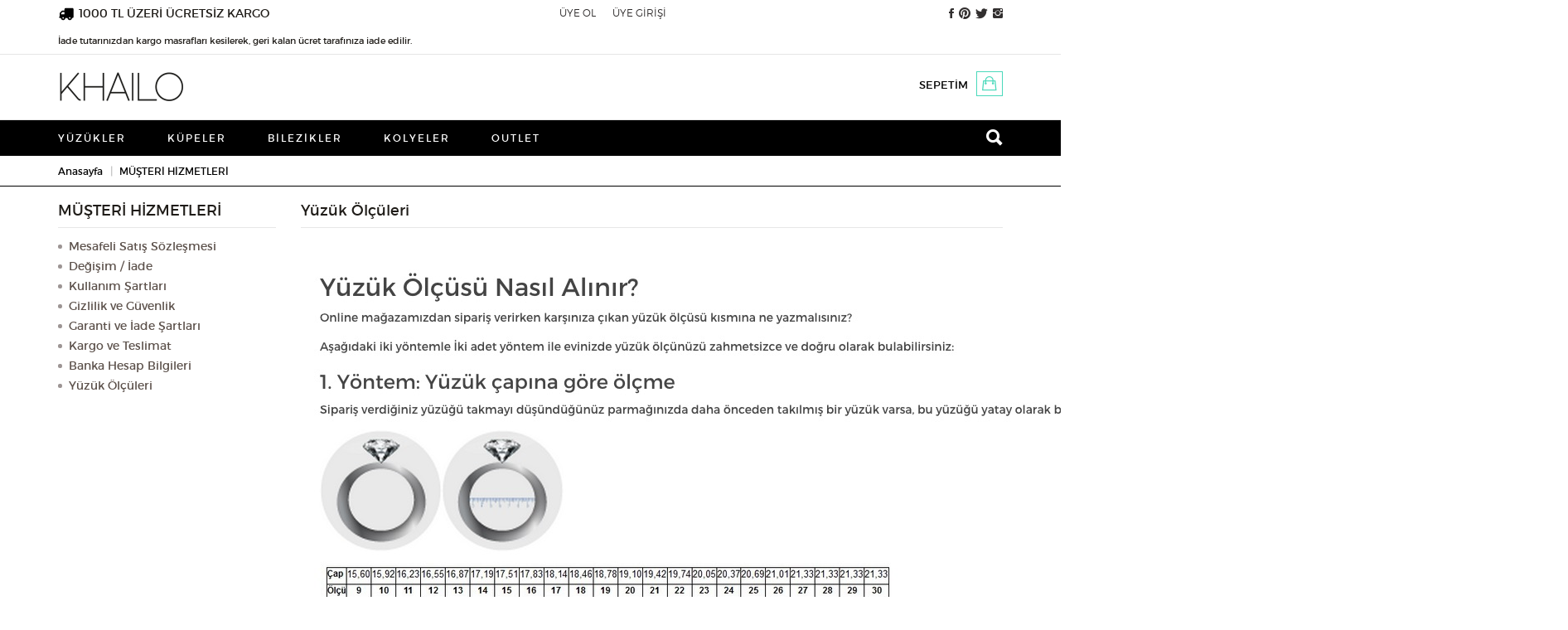

--- FILE ---
content_type: text/html; charset=utf-8
request_url: https://www.khailo.com/musteri_hizmetleri.php?sf=30
body_size: 10859
content:
<!doctype html>
<html  lang="tr" xml:lang="tr" >
<head>
<meta charset="UTF-8">


<meta http-equiv="X-UA-Compatible" content="IE=edge">
<meta name="google-site-verification" content="eoMOFi91cx_RJOu4V4WuoKS9GDDbFW0CpwJKpGsOjIU">
<meta name="viewport" content="user-scalable=no, initial-scale=1.0, maximum-scale=1.0">
<meta property="og:site_name" content="Khailo ">
<meta property="fb:admins" content="805125622">
<meta name="msvalidate.01" content="D3A4CE57E40132174558A0ED9E0D4C9B">
<meta name="p:domain_verify" content="3644c12b9d7d7d1316650f2ca7bf1e9f"/>
    
      

<meta property="og:title" content="Khailo ">
<meta property="og:image" content="www.khailo.com/images/logo.png">
 
 

 
<title> 
Yüzük Ölçüleri - Khailo </title>
<meta name="description" content="">
<meta name="keywords" content="gümüş, gümüş takı, gümüş takı modelleri, gümüş aksesuar, khailo, khailo.com">

<!-- FAVICON FILES -->
<link href="/ico/apple-touch-icon-144-precomposed.png" rel="apple-touch-icon-precomposed" sizes="144x144">
<link href="ico/apple-touch-icon-114-precomposed.png" rel="apple-touch-icon-precomposed" sizes="114x114">
<link href="/ico/apple-touch-icon-72-precomposed.png" rel="apple-touch-icon-precomposed" sizes="72x72">
<link href="/ico/apple-touch-icon-57-precomposed.png" rel="apple-touch-icon-precomposed">
<link href="/ico/favicon.png" rel="shortcut icon">

<!-- CSS FILES -->
<link href="/css/style_scripts.css" rel="stylesheet" type="text/css">
<link href="/css/jquery.fancybox.css" rel="stylesheet" type="text/css">
<link href="/css/owl.transitions.css" rel="stylesheet" type="text/css">
<link href="/css/animate.css" rel="stylesheet" type="text/css">
<link href="/css/bootstrap.min.css" rel="stylesheet" type="text/css">
<link href="/css/style.css?ver=4" rel="stylesheet" type="text/css">

<!-- HTML5 shim and Respond.js for IE8 support of HTML5 elements and media queries -->
<!-- WARNING: Respond.js doesn't work if you view the page via file:// -->
<!--[if lt IE 9]>
      <script src="https://oss.maxcdn.com/html5shiv/3.7.2/html5shiv.min.js"></script>
      <script src="https://oss.maxcdn.com/respond/1.4.2/respond.min.js"></script>
    <![endif]-->

<script src="/js/jquery.min.js"></script> 

<script type="text/javascript">
function MM_jumpMenu(targ,selObj,restore){ //v3.0
  eval(targ+".location='"+selObj.options[selObj.selectedIndex].value+"'");
  if (restore) selObj.selectedIndex=0;
}
</script>


<!-- Kenshoo Tag -->
<script>
!function(a,b,c,d,e,f,g){a.ktag||(e=function(){e.sendEvent?e.sendEvent(arguments):e.ktq.push(arguments)},e.ktq=[],
a.ktag=e,f=b.getElementsByTagName(d)[0],g=b.createElement(d),g.async=!0,g.src=c,f.parentNode.appendChild(g))
}(window,document,"https://resources.xg4ken.com/js/v2/ktag.js?tid=KT-N3E8D-3EB","script");

ktag('setup', 'KT-N3E8D-3EB', '');
</script>
<noscript>
	<img src="https://events.xg4ken.com/pixel/v2?tid=KT-N3E8D-3EB&noscript=1" width="1" height="1" style="display:none"/>
</noscript>
<!-- End Kenshoo Tag -->



<script>
 (function(i,s,o,g,r,a,m){i['GoogleAnalyticsObject']=r;i[r]=i[r]||function(){
	  (i[r].q=i[r].q||[]).push(arguments)},i[r].l=1*new Date();a=s.createElement(o),
	  m=s.getElementsByTagName(o)[0];a.async=1;a.src=g;m.parentNode.insertBefore(a,m)
	  })(window,document,'script','//www.google-analytics.com/analytics.js','ga');
	  ga('create', 'UA-71222258-1', 'auto');
	  ga('require', 'ec');
	  ga('send', 'pageview');

</script>





<!-- Facebook Pixel Code -->

<script>

!function(f,b,e,v,n,t,s)

{if(f.fbq)return;n=f.fbq=function(){n.callMethod?

n.callMethod.apply(n,arguments):n.queue.push(arguments)};

if(!f._fbq)f._fbq=n;n.push=n;n.loaded=!0;n.version='2.0';

n.queue=[];t=b.createElement(e);t.async=!0;

t.src=v;s=b.getElementsByTagName(e)[0];

s.parentNode.insertBefore(t,s)}(window,document,'script',

'https://connect.facebook.net/en_US/fbevents.js');


fbq('init', '562064133987405');

fbq('track', 'PageView');

</script>

<noscript>

<img height="1" width="1"

src="https://www.facebook.com/tr?id=562064133987405&ev=PageView

&noscript=1"/>

</noscript>

<!-- End Facebook Pixel Code -->








</head>

<body>


<div id="fb-root"></div>

<header lang="tr">
    <div class="top-bar">
        <div class="container">
            <div class="row">
                       
<div class="col-md-6 col-sm-4 col-xs-12 hiddenfix"> <img src="https://www.khailo.com/anasayfa/icon-truck.svg" alt="1000 TL ÜZERİ ÜCRETSİZ KARGO" style="float:left; margin-top:7px; margin-right:5px; height:20px;" />
	<span class="kargoucretsiz">1000 TL ÜZERİ ÜCRETSİZ KARGO <br> <span style="font-size:11px;">İade tutarınızdan kargo masrafları kesilerek, geri kalan ücret tarafınıza iade edilir.</span></span>
</div>
                <div class="displayfix displaylogo col-sm-3 col-xs-12">
                    <a href="/index.php"><img src="/images/logo.png" alt="Khailo  " class="img-responsive"
                            style="margin:5px 0;"></a>
                </div>

                <!--<div class="displayfix searchfix col-xs-3">

	<form id="form1" name="form1" method="post" action="/ara.php" class="search hidden-xs">
	  <input id="search" name="search" type="text" autocomplete="off" placeholder="ARANACAK ÜRÜN" />
	  <button type="submit">
	  <i class="ion-search"></i>
	  </button>
	</form>
</div><!-- div -->


                <div class="shopping-bag displayfix col-sm-3 hidden-xs" style="margin-right:15px;"><a href="/sepet.php">
                        SEPETİM                        <span class="sepet_urun_sayisi">
                                                </a>
                    <i class="ion-bag"></i>
                    <div id="dropShopContainer_fixed">
                                            </div>
                </div>





                <!-- end col-6 -->
                <div class="col-md-2 col-sm-4 col-xs-12 hiddenfix pull-right">
                    <ul class="social-media">
                        <!--  <li><a href="http://blog.khailo.com/"  target="_blank"><i class="ion-quote"></i></a></li> -->
                                                <li><a href="http://www.facebook.com/770623159660318" target="_blank"><i
                                    class="ion-social-facebook"></i></a></li>
                                                                        <li><a href="http://www.pinterest.com/khailosilver" target="_blank"><i
                                    class="ion-social-pinterest"></i></a></li>
                                                                        <li><a href="http://www.twitter.com/khailo_silver" target="_blank"><i
                                    class="ion-social-twitter"></i></a></li>
                                                                        <li><a href="http://www.instagram.com/khailotr" target="_blank"><i
                                    class="ion-social-instagram"></i></a></li>
                                            </ul>
                </div>
                <!-- end col-1 -->
                <div class="col-md-4 col-sm-3 col-xs-12 pull-right">

                    <ul class="top-menu">
                        <li class="visible-xs"><button type="button" class="navbar-toggle menuAc"><i
                                    class="ion-navicon"></i> ÜRÜNLER </button></li>
                                                <li><a href="/uyeol.php">
                                ÜYE OL                            </a></li>
                        <li><a href="/uyelik_giris.php">
                                ÜYE GİRİŞİ                            </a>
                        </li>
                        <!--<li class="xsshow">
				<a href="/sepet.php"></a>
			  </li>-->

                        
                                                                        <li class="visible-xs">
                            <a href="/sepet.php" class="sepet">
                                SEPETİM                                <span class="sepet_urun_sayisi">
                                                                    </span>
                            </a>
                        </li>
                    </ul>
                </div>
                <!-- end col-5 -->
            </div>
            <!-- end row -->
        </div>
        <!-- end container -->
    </div>
    <!-- end top-bar -->
    <div class="container hidden-xs">
        <div class="row">
            <div class="col-md-12"> <a href="/index.php"><img src="/images/logo.png" alt="Khailo "
                        class="logo"></a>
                                <div class="shopping-bag"><a href="/sepet.php">
                        SEPETİM                        <span class="sepet_urun_sayisi">
                                                    </span>
                    </a>
                    <i class="ion-bag"></i>
                    <div id="dropShopContainer">
                                            </div>
                </div>
                                <!--<form id="form1" name="form1" method="post" action="/ara.php" class="search hidden-xs">
          <input id="search" name="search" type="text" autocomplete="off" placeholder="ARANACAK ÜRÜN" />
          <button type="submit">
          <i class="ion-search"></i>
          </button>
        </form>-->
            </div>
        </div>
    </div>
</header>
<!-- end header -->
<nav class="navbar navbar-default" role="navigation">
    <div class="container" style="position:relative;">
        <div class="navbar-header">
            <div class="sideMenu visible-xs" style="visibility:hidden;">
                <div class="test" style="overflow: scroll">
                    <div class="sideMenuTop">
                        <img src="/images/khailo2.png" alt="Khailo"/>
                        <a class="closeSide" href="javascript:void(0)"><i class="ion-ios-close-outline"></i></a>
                    </div>
                    <ul>
                        <!-- <li><a href="/hediye-rehberi.php" style="font-weight:bold; color:#4ad9bb">HEDİYE REHBERİ</a> -->
 <!--    <li><a href="/hediye-onerileri" style="font-weight:bold; color:#4ad9bb">HEDİYE ÖNERİLERİ</a>-->
                        </li>
                                                        <li><a href="/yuzuk"
                                        >
                                        Yüzükler                                    </a>
                                    <ul  >
   
          <li><a href="/yuzuk/tasli-yuzuk">Taşlı Yüzükler</a> </li>
     
          <li><a href="/yuzuk/tektas-gumus-yuzukler">Tektaş Yüzükler</a> </li>
     
          <li><a href="/yuzuk/tamtur-alyans-yuzukler">Tamtur/Alyans Yüzükler</a> </li>
     
       
  
</ul>
                                </li>
                                                                <li><a href="/kupe"
                                        >
                                        Küpeler                                    </a>
                                    <ul  >
   
          <li><a href="/kupe/tasli-kupe">Taşlı Küpeler</a> </li>
     
          <li><a href="/kupe/tasli-halka-kupe">Taşlı Halka Küpeler</a> </li>
     
          <li><a href="/kupe/earcuff">Ear Cuff</a> </li>
     
          <li><a href="/kupe/naturel-tasli-kupe">Doğal Taşlı Küpeler</a> </li>
     
       
  
</ul>
                                </li>
                                                                <li><a href="/bilezik"
                                        >
                                        Bilezikler                                    </a>
                                    <ul  >
   
          <li><a href="/bilezik/tasli-bilezik">Taşlı Bilezikler</a> </li>
     
          <li><a href="/bilezik/halhal">Halhal</a> </li>
     
          <li><a href="/bilezik/sahmeran">Şahmeran</a> </li>
     
       
  
</ul>
                                </li>
                                                                <li><a href="/kolye"
                                        >
                                        Kolyeler                                    </a>
                                    <ul  >
   
          <li><a href="/kolye/tasli-kolye">Taşlı Kolyeler</a> </li>
     
          <li><a href="/kolye/kemik-kolye">Kemik Kolyeler</a> </li>
     
          <li><a href="/kolye/hediyelik-setler">Hediyelik Setler</a> </li>
     
       
  
</ul>
                                </li>
                                                                <li><a href="/outlet"
                                        >
                                        Outlet                                    </a>
                                    <ul  >
   
          <li><a href="/outlet/outlet-yuzukler">Yüzükler</a> </li>
     
          <li><a href="/outlet/outlet-kupeler">Küpeler</a> </li>
     
          <li><a href="/outlet/outlet-kolyeler">Kolyeler</a> </li>
     
          <li><a href="/outlet/outle-bilezikler">Bilezikler</a> </li>
     
       
  
</ul>
                                </li>
                                

                        <!--        <li><a href="#">KOLEKSİYONLAR</a>

                    </li> -->

                    </ul>
                </div>
            </div><!-- sideMenu -->
            <div class="mobileSearch hidden-lg hidden-md hidden-sm col-xs-6">
                <form id="form1" name="form1" method="post" action="/ara.php">
                    <input type="text" id="search" name="search" placeholder="ARANACAK ÜRÜN"/>
                    <button type="submit">
                        <i class="ion-search"></i>
                    </button>
                </form>
            </div><!-- mobileSearch -->
            <div class="collapse navbar-collapse" id="bs-example-navbar-collapse-1">
                <ul class="nav navbar-nav" lang="tr">
                                                <li><a href="/yuzuk" >
                                    Yüzükler                                </a>
                                <ul  >
   
          <li><a href="/yuzuk/tasli-yuzuk">Taşlı Yüzükler</a> </li>
     
          <li><a href="/yuzuk/tektas-gumus-yuzukler">Tektaş Yüzükler</a> </li>
     
          <li><a href="/yuzuk/tamtur-alyans-yuzukler">Tamtur/Alyans Yüzükler</a> </li>
     
       
  
</ul>
                            </li>
                                                        <li><a href="/kupe" >
                                    Küpeler                                </a>
                                <ul  >
   
          <li><a href="/kupe/tasli-kupe">Taşlı Küpeler</a> </li>
     
          <li><a href="/kupe/tasli-halka-kupe">Taşlı Halka Küpeler</a> </li>
     
          <li><a href="/kupe/earcuff">Ear Cuff</a> </li>
     
          <li><a href="/kupe/naturel-tasli-kupe">Doğal Taşlı Küpeler</a> </li>
     
       
  
</ul>
                            </li>
                                                        <li><a href="/bilezik" >
                                    Bilezikler                                </a>
                                <ul  >
   
          <li><a href="/bilezik/tasli-bilezik">Taşlı Bilezikler</a> </li>
     
          <li><a href="/bilezik/halhal">Halhal</a> </li>
     
          <li><a href="/bilezik/sahmeran">Şahmeran</a> </li>
     
       
  
</ul>
                            </li>
                                                        <li><a href="/kolye" >
                                    Kolyeler                                </a>
                                <ul  >
   
          <li><a href="/kolye/tasli-kolye">Taşlı Kolyeler</a> </li>
     
          <li><a href="/kolye/kemik-kolye">Kemik Kolyeler</a> </li>
     
          <li><a href="/kolye/hediyelik-setler">Hediyelik Setler</a> </li>
     
       
  
</ul>
                            </li>
                                                        <li><a href="/outlet" >
                                    Outlet                                </a>
                                <ul  >
   
          <li><a href="/outlet/outlet-yuzukler">Yüzükler</a> </li>
     
          <li><a href="/outlet/outlet-kupeler">Küpeler</a> </li>
     
          <li><a href="/outlet/outlet-kolyeler">Kolyeler</a> </li>
     
          <li><a href="/outlet/outle-bilezikler">Bilezikler</a> </li>
     
       
  
</ul>
                            </li>
                            
 <li><!-- <a href="/hediye-rehberi.php" style="font-weight:bold; color:#4ad9bb">HEDİYE REHBERİ</a> -->

                   <!--  <li><a href="/hediye-onerileri" style="font-weight:bold; color:#4ad9bb">HEDİYE ÖNERİLERİ</a></li>-->
                    <!--        <li><a href="#">KOLEKSİYONLAR</a>
          
          </li> -->

                    <li class="search hidden-xs"><i class="ion-android-close"></i><i class="ion-search"></i></li>
                </ul>

            </div>
        </div>
    </div>
    <div class="fullSearch hidden-xs">
        <div class="container">
            <form id="form1" name="form1" method="post" action="/ara.php">
                <button type="submit"><i class="ion-search"></i></button>
                <input id="search" name="search" type="text" autocomplete="off" placeholder="ARAMA YAP"/>
            </form>
        </div><!--container-->
    </div><!--fullSearch-->
</nav>
 <div id="order-tracking">
    <form id="form1" name="form1" method="post" action="/siparislerim.php">
        <span class="title">
            SİPARİŞ TAKİBİ        </span>
        <div class="form-group">
            <label>
                            </label>
            <input name="siparisno" type="text" value="" />
        </div>
        <div class="form-group">
            <label>
                E-posta            </label>
            <input name="eposta" type="text" value="" />
        </div>
        <div class="form-group">
            <label>&nbsp;</label>
            <input type="submit" value="GÖSTER" />
        </div>
    </form>
</div>
<div id="inline4" style="display:none;">
    <form action="/baglan.php" method="post">
        <div class="lite_login_box"> <span>
                ÜYE GİRİŞİ            </span>
            <label><span>
                    E-posta                    : </span>
                <input name="kullanici" type="text" id="kullanici" value="" />
            </label>
            <label><span>
                    Şifre                    : </span>
                <input name="sifrem" type="password" id="sifrem" value="" />
            </label>
            <label>
                <span>&nbsp;</span>
                                <input name="ref" type="hidden" id="ref" value="uyelik.php" />
                <input name="imageField32" type="submit" value="GİRİŞ" />
                <label style=" width:200px; margin:15px; line-height:13px; float:left;"><a
                        href="/uyelik.php?islem=sifreu">
                        Şifremi Unuttum!                    </a></label>
            </label>
        </div>
    </form>
</div>
</form>
</div>
<div id="search-box"> <span>ARAMA</span><br>
    <form id="form1" name="form1" method="post" action="/ara.php">
        <input id="search" name="search" type="text" autocomplete="off" placeholder="ARAMA YAP" />
        <button type="submit"> <i class="ion-search"></i> </button>
    </form>
</div>
<script language="javascript" type="text/javascript">
$(document).ready(function() {


    $("#search").keyup(function() {

        if ($("#search").val().length > 2) {

            $.ajax({
                type: "post",
                url: "ajax.php",
                data: "islem=search_suggestion&search_string=" + $("#search").val(),

                success: function(t) {
                    //alert(t);
                    $("#suggestion_box").css('display', 'block');
                    $("#suggestion_box").html(t);
                }
            });
        } else {
            $("#suggestion_box").html('');
            $("#suggestion_box").css('display', 'none');
        }



    });


});
</script><section class="page-title-container">
  <div class="container">
    <div class="row">
      <div class="col-md-12">
        <!--<h1>MÜŞTERİ HİZMETLERİ</h1>-->
        <ol class="breadcrumb">
          <li><a href="/index.php">
            Anasayfa            </a></li>
         
          <li> <a href="#">
            MÜŞTERİ HİZMETLERİ            </a> </li>
        </ol>
      </div>
    </div>
  </div>
</section>
<section>
  <div class="container">
    <div class="row">
    	<div class="col-md-3 col-sm-3">
      <aside class="left-side">
        <h3 class="title">MÜŞTERİ HİZMETLERİ</h3>
<ul class="left-menu">

    <li><a href="musteri_hizmetleri.php?sf=44">
    Mesafeli Satış Sözleşmesi    </a></li>
    <li><a href="musteri_hizmetleri.php?sf=91">
    Değişim / İade    </a></li>
    <li><a href="musteri_hizmetleri.php?sf=56">
    Kullanım Şartları    </a></li>
    <li><a href="musteri_hizmetleri.php?sf=27">
    Gizlilik ve Güvenlik    </a></li>
    <li><a href="musteri_hizmetleri.php?sf=24">
    Garanti ve İade Şartları     </a></li>
    <li><a href="musteri_hizmetleri.php?sf=3">
    Kargo ve Teslimat    </a></li>
    <li><a href="musteri_hizmetleri.php?sf=55">
    Banka Hesap Bilgileri    </a></li>
    <li><a href="musteri_hizmetleri.php?sf=30">
    Yüzük Ölçüleri    </a></li>
  

</ul>      </aside>
      </div>
      <!-- end col-3 -->
      <div class="col-md-9 col-sm-9">
      <div class="right_side">
        <h1 class="title">
          Yüzük Ölçüleri        </h1>
             
        
        <p><img src="/resim/yazi/111 kopya.jpg" alt="Yüzük Ölçüleri"></p>
        </div>
      </div>
      <!-- end col-9 -->
    </div>
  </div>
</section>



<div id='toTop'><a href="#">
            </a></div>
<div id="footer" style="display:block;">
    <footer>
        <div class="container">
            <div class="row">
                <div class="col-md-3 col-sm-4 col-xs-6">
                    <dl class="footer_menu">
                        <dt>
                        <span>
                            HESABINIZ                        </span>
                        </dt>
                        <dd><a href="/uyelik_giris.php">
                                   Hesabım                            </a></dd>
                        <dd><a href="/siparislerim.php">
                                Siparişlerim                            </a></dd>
                        <dd><a href="/sepet.php">
                                SEPETİM                            </a></dd>
                        <dd><a href="/incelediklerim.php">
                                İncelediklerim                            </a></dd>
                    </dl>
                    
                    <div class="footerSocial">
                        <span class="takipetfooter">BİZİ TAKİP EDİN</span>
                        <!--  <a href="http://blog.khailo.com/"  target="_blank"><i class="ion-quote"></i></a> -->
                                                    <a href="http://www.facebook.com/770623159660318"  target="_blank"><i class="ion-social-facebook"></i></a>
                                                                            <a href="http://www.pinterest.com/khailosilver"  target="_blank"><i class="ion-social-pinterest"></i></a>
                                                                            <a href="http://www.twitter.com/khailo_silver"  target="_blank"><i class="ion-social-twitter"></i></a>
                                                                            <a href="http://www.instagram.com/khailotr"  target="_blank"><i class="ion-social-instagram"></i></a>
                                            </div>
                </div>
                <!-- end col-3 -->
                <div class="col-md-3 col-sm-4 col-xs-6">
                    <dl class="footer_menu">
                        <dt>
                                                  <span>
                            KURUMSAL                        </span>
                        </dt>
                                                    <dd><a href="/kurumsal.php?sf=58">
                                    Hakkımızda                                </a></dd>
                                                        <dd><a href="/kurumsal.php?sf=68">
                                    Banka Hesap Bilgileri                                </a></dd>
                                                    <!--<dd><a href="/musteri_hizmetleri.php">
                        Müşteri Hizmetleri                          </a></dd>-->
                        <dd><a href="/iletisim.php">
                                İletişim                            </a></dd>


 <dd>
				<a href="http://b2b.khailo.com">B2B</a>
			  </dd>
                    </dl>
                </div>
                <!-- end col-3 -->
                <div class="col-md-3 col-sm-4 col-xs-12">
                    <dl class="footer_menu musteri">
                        <dt>                           <span>
                            MÜŞTERİ HİZMETLERİ                        </span>
                        </dt>
                                                    <dd><a href="/musteri_hizmetleri.php?sf=44">
                                    Mesafeli Satış Sözleşmesi                                </a></dd>
                                                        <dd><a href="/musteri_hizmetleri.php?sf=91">
                                    Değişim / İade                                </a></dd>
                                                        <dd><a href="/musteri_hizmetleri.php?sf=56">
                                    Kullanım Şartları                                </a></dd>
                                                        <dd><a href="/musteri_hizmetleri.php?sf=27">
                                    Gizlilik ve Güvenlik                                </a></dd>
                                                        <dd><a href="/musteri_hizmetleri.php?sf=24">
                                    Garanti ve İade Şartları                                 </a></dd>
                                                        <dd><a href="/musteri_hizmetleri.php?sf=3">
                                    Kargo ve Teslimat                                </a></dd>
                                                        <dd><a href="/musteri_hizmetleri.php?sf=55">
                                    Banka Hesap Bilgileri                                </a></dd>
                                                </dl>
                </div>
                <!-- end col-3 -->

                <div class="col-md-3 col-sm-12 col-xs-12">
                    
                    <div id="epostalistediv">
                        <span class="eposta">
                                                        <img src="/img/gift-icon.png" class="gift">
                            E-BÜLTEN ÜYELİĞİ <font class="num">20</font>	TL KAZANDIRIYOR
                        </span>
                        <div id="div_emaillist">
                            <form name="epostaliste" id="epostaliste">
                                <input type="text" name="email_list_email" id="email_list_email" placeholder="E-Posta Adresiniz"/>
                                <button id="email_list" type="button">KAYDOL	- İNDİRİM ÇEKİNİ AL</button>
                                <span style='display:none;' id='mesaj1'><img src="/images/loading.gif" /></span>
                            </form>
                        </div>
                        <p class="desc">Çekiniz mevcut indirimlerin üstüne  40 TL ek avantaj sağlar. 750 TL üstü alışverişlerde geçerlidir.</p>
                    </div>
                </div>
                <!-- end col-3 -->

            </div>
            <!-- end row -->
        </div>
        <!-- end container -->
    </footer>
    <section class="bottom-bar">
        <div class="container">
            <div class="row">
                <div class="col-xs-12">
                    <p class="copyright"> 2026 ©
                        Khailo                       
                    </p>
                    <img src="/images/card-logos_tr.png" alt="Image" style="float:left; margin-left:35px; margin-top:-6px;" class="hidden-xs"/>

                    <img src="/images/card-logos_mobil.png" alt="Image" style="float:left; margin-left:35px; margin-top:-6px;" class="visible-xs" />

                    <a href="http://www.crealive.net" alt="Crealive" class="crealive" target="_blank">Crealive</a> </div>
            </div>
        </div>
    </section>
    <!-- JS FILES -->
    <!--<script src="/js/output.min.js"></script> -->
    <script src="/js/bootstrap.min.js" type="text/javascript"></script>
    <script src="/js/jquery.jpanelmenu.min.js" type="text/javascript"></script>
    <script src="/js/jquery-ui.min.js" type="text/javascript"></script>
    <script src="/js/jquery.cookie.js" type="text/javascript"></script>
    <script src="/js/jquery.fancybox.js" type="text/javascript"></script>
    <script src="/js/lazy_load.js" type="text/javascript"></script>
    <script>
        $("img.lazy").lazyload({
            effect: 'fadeIn'
        });
    </script>
    <script>
        $(".navbar-default .navbar-nav li.search").click(function (e) {
            if($(".navbar-default .navbar-nav li.search").hasClass("active")){
                $(".navbar-default .navbar-nav li.search").removeClass("active");
                $(".fullSearch").removeClass("active");
            }else{
                $(".navbar-default .navbar-nav li.search").addClass("active");
                $(".fullSearch").addClass("active");
                setTimeout(function () {
                    $(".fullSearch input[type='text']").focus();
                },200);
            }
        });
        $('*').click(function (e) {
            if (!$(e.target).is('.navbar-default .navbar-nav li.search') && !$(e.target).is('.navbar-default .navbar-nav li.search *') && !$(e.target).is('.fullSearch *')) {
                $(".navbar-default .navbar-nav li.search").removeClass("active");
                $(".fullSearch").removeClass("active");
            }
        });
    </script>
        <!--
    <script src="/js/masonry.min.js"></script>
    <script>
    // Masonry
                    var container = document.querySelector('.masonry-grids');
                    var msnry = new Masonry( container, {
                    columnWidth: 25
                    });
    </script>
    -->

            <script src="/js/javascripts.js?v33ddddd"></script>
                <script type="text/javascript">
    $(document).ready(function () {
        $('#semail').on('keydown', function(e) {
            if (e.which === 32) {
                e.preventDefault();
            }
        });
        $('#yeni_email').on('keydown', function(e) {
            if (e.which === 32) {
                e.preventDefault();
            }
        });
        $(".beslider").owlCarousel({
            autoPlay: 2500,
            items: 5,
            itemsDesktop: [1170, 5], // 2 items between 1000px and 901px
            itemsDesktopSmall: [992, 3], // betweem 900px and 601px
            itemsTablet: [768, 2], // 2 items between 600 and 480
            itemsMobile: [460, 1], // 2 items between 600 and 480
            navigation: true,
            navigationText: ["<img src='/images/carousel-left.png'/>", "<img src='/images/carousel-right.png'/>"]
        });

        if ($(".sideMenu").size() > 0) {
            var jPM = $.jPanelMenu({
                keyboardShortcuts: 'false',
                menu: '.sideMenu',
                clone: false,
                openPosition: "100%",
                direction: "left",
                duration: 300,
                beforeOpen: function () {
                    $("body").addClass("nopadding");
                    $(".sideMenu").css({
                        "visibility": "visible"
                    });
                    $(".test").css("height", $(window).outerHeight()-50);
                    $("header .top-bar").css("position", "relative");
                    $(".jPanelMenu, body").css("overflow-x", "hidden");
                },
                afterClose: function () {
                    $(".jPanelMenu-panel").removeAttr("style");
                    $(".jPanelMenu-panel").css("position", "relative");
                    $(".sideMenu").css("visibility", "hidden");
                    $("body").removeClass("nopadding");
                    $("body").css("padding-top", $(".top-bar").outerHeight());
                    $("header .top-bar").css("position", "fixed");
                    $(".jPanelMenu, body").css("overflow-x", "visible");
                },
                trigger: '.menuAc',
                afterOn: function () {
                    $(".jPanelMenu, body").css("overflow-x", "visible");
                    $(".jPanelMenu-panel").removeAttr("style");
                    $(".jPanelMenu-panel").css("position", "relative");
                }
            });
            jPM.on();
            $("a.closeSide").click(function () {
                jPM.close();
            });
        }


        $(".owlSlider").owlCarousel({
            autoPlay: 5000,
            animateOut: 'fadeOut',
            items:1,
            singleItem : true,
            transitionStyle : "fade",

            navigation:false,
            pagination:true,
            mouseDrag:false,
			afterInit: function() {
				var owlContainer = $('.owlSlider');
				var owlSlides    = $('div.item',owlContainer);
				if (owlSlides.length == 1) {
				   owlContainer.trigger('owl.stop');
				}
			}
        });

        $(".musteriYorumlariSlider").owlCarousel({
            items:1,
            singleItem : true,
            navigation:true,
            pagination:false,
            mouseDrag:false,
            autoHeight : true,
            navigationText: ["<i class='ion-ios-arrow-back'></i>", "<i class='ion-ios-arrow-forward'></i>"]
        });

        
        $("#sepetformu").submit(function (e) {
            e.preventDefault();
            e.stopPropagation();
            return false;
        });

        fancyBoxIndex = 0;

        $('.product_thumbs a').click(function (e) {
            fancyBoxIndex = $(this).parent().index();
            e.preventDefault();
            var val = $(this).find('img').attr('src');
            $(this).closest('.product-detail-left').find('#loadarea  img').attr("src", val);

        });


        $(".product-detail-left #loadarea a").click(function (e) {
            e.preventDefault();
            e.stopPropagation();
            $(".product-detail-left .hide a").eq(fancyBoxIndex).trigger("click");
        });

        leftSide();
        fixed();

        function fixed() {
            $(window).resize(function () {
                $("body").css("padding-top", $(".top-bar").outerHeight());
            })
            var header = $('.top-bar').outerHeight();
            var nav = $('nav').outerHeight();
            $("body").css("padding-top", $(".top-bar").outerHeight());
            $(document).scroll(function () {
                if ($(this).scrollTop() > $("header").outerHeight() + $(".navbar .navbar-default").outerHeight() + $("header .top-bar").outerHeight()) {
                    $("nav").addClass("fixed-nav");
                    $(".top-bar").addClass("fix");
                    $(".fixed-nav").css("top", $(".top-bar").outerHeight());
                    $("body").css("padding-top", $(".top-bar").outerHeight() + nav);
                } else {
                    $("nav").removeClass("fixed-nav");
                    $("nav").css("top", "0");
                    $("body").css("padding-top", $(".top-bar").outerHeight());
                    $(".top-bar").removeClass("fix");
                }
            });
        }


        function leftSide() {
            if ($(window).outerWidth() < 768) {
                if ($('.left-side').size() > 0) {
                    if (!$('.left-side-open').size() > 0) {
                        $('.page-title-container').append('<div style="padding:0 15px"><a href="javascript:void(0)" class="left-side-open">Menü Aç/Kapat<i>-</i><i style="display:none">+</i></a></div>');
                    }
                    $('.left-side-open').click(function () {
                        $('.left-side').toggleClass('hide');
                        $(this).find('i').toggle();
                    });
                } else {

                }

            }
        }

        function motokurye_sehir_kontrol() {
            if ($("#farkli").is(':checked')) {
                if ($("#ssehir_tr").val() == 'İstanbul') {
                    $("#motoKurye_input option").each(function () {
                        if ($(this).attr('motokurye') == "1")
                            $(this).prop('disabled', false);
                    });
                }
                else {
                    $("#motoKurye_input option").each(function () {
                        if ($(this).attr('motokurye') == "1")
                            $(this).prop('disabled', true);
                        $("#motoKurye_input option:first").attr('selected', 'selected');
                        $("#motoKurye_input").change();
                    });
                }
            } else {
                if ($("#fsehir_tr").val() == 'İstanbul') {
                    $("#motoKurye_input option").each(function () {
                        if ($(this).attr('motokurye') == "1")
                            $(this).prop('disabled', false);
                    });
                }
                else {
                    $("#motoKurye_input option").each(function () {
                        if ($(this).attr('motokurye') == "1")
                            $(this).prop('disabled', true);
                        $("#motoKurye_input option:first").attr('selected', 'selected');
                        $("#motoKurye_input").change();
                    });

                }
            }
        }
        motokurye_sehir_kontrol();

        $("input[name$='kime']").click(function () {
            var test = $(this).val();

            $("div.desc").hide();
            $(".kime" + test).show();
        });




        $("#fyulke").change(function () {
            if ($("#fyulke").val() == 'Türkiye') {
                $("#fililce_tr").css('display', 'block');
                $("#fililce_diger").css('display', 'none');

            }
            else {
                $("#fililce_tr").css('display', 'none');
                $("#fililce_diger").css('display', 'block');
                $("#filce_diger").val('');
                $("#fsehir_diger").val('');
            }
        });

        $("#syulke").change(function () {
            if ($("#syulke").val() == 'Türkiye') {
                $("#sililce_tr").css('display', 'block');
                $("#sililce_diger").css('display', 'none');
            }
            else {
                $("#sililce_tr").css('display', 'none');
                $("#sililce_diger").css('display', 'block');
                $("#silce_diger").val('');
                $("#ssehir_diger").val('');
            }
        });

        $("#fsehir_tr").change(function () {
            $("#filceler").html('Loading');
            $.ajax({
                type: "post",
                url: "ajax.php",
                data: "islem=ilceler_fatura&il=" + $(this).val(),
                success: function (t) {
                    $("#filceler").html(t);
                }
            });
            motokurye_sehir_kontrol();
        });

        $("#ssehir_tr").change(function () {
            $("#silceler").html('Loading');
            $.ajax({
                type: "post",
                url: "ajax.php",
                data: "islem=ilceler_teslimat&il=" + $(this).val(),
                success: function (t) {
                    $("#silceler").html(t);
                }
            });
            motokurye_sehir_kontrol();
        });



            $("#motoKurye_input option").each(function () {
                if ($(this).attr('standart') == "1")
                    $(this).attr("selected", "selected");
            });

            $("#motoKurye_input").trigger("change");


        $("#farkli").click(function () {
            //var save_kargo = '';

            var motoKurye = '500';
            if ($("#farkli").is(':checked')) {



                $("#infos").show();
                //adressil();
                $("#kargo1").val();
                if (parseFloat($("#motoKurye_input").val()) > 0) {
                    yeni_kargo_tutari = (parseFloat($("#kargo1").val()) + parseFloat($("#motoKurye_input").val())).toFixed(2);
                }
                else {

                    yeni_kargo_tutari = (parseFloat($("#kargo1").val()) + parseFloat($("#kargo2").val())).toFixed(2);
                }

                //$("#kargo_ucreti").html(yeni_kargo_tutari +' TL');
                var yenitutar = parseFloat($("#toplam_tutar_jq2").val()) + parseFloat(yeni_kargo_tutari);

                $("#toplam_tutar").html(yenitutar + ' TL');
                //$("#toplam_tutar_jq2").val(yenitutar);

                kargo = parseFloat($("#kargo1").val()) + parseFloat($("#kargo2").val());

                //+5 tl yi 2 option a da ekle
                $("#motoKurye_input option").each(function () {
                    if ($(this).attr('standart') == "1") {
                        mykargo = parseFloat(kargo);
                        $(this).text('Standart kargo (' + mykargo + ' TL)');
                    }
                    if ($(this).attr('motokurye') == "1") {
                        mykargo = parseFloat(motoKurye) + parseFloat($("#kargo1").val());
                        $(this).text('Moto Kurye (' + mykargo + ' TL)');
                    }
                });
            }
            else {



                $("#infos").hide();
                $("#kargo1").val(0);
                if (parseFloat($("#motoKurye_input").val()) > 0) {
                    yeni_kargo_tutari = (parseFloat($("#kargo1").val()) + parseFloat($("#motoKurye_input").val())).toFixed(2);
                }
                else {
                    yeni_kargo_tutari = (parseFloat($("#kargo1").val()) + parseFloat($("#kargo2").val()) + parseFloat($("#motoKurye_input").val())).toFixed(2);
                }

                //alert(yeni_kargo_tutari);
                if (parseFloat(yeni_kargo_tutari) > 0) {
                    //$("#kargo_ucreti").html(yeni_kargo_tutari+ ' TL');

                }
                else {
                    //$("#kargo_ucreti").html('Ücretsiz');

                }
                var yenitutar = parseFloat($("#toplam_tutar_jq2").val()) + parseFloat(yeni_kargo_tutari);
                $("#toplam_tutar").html(yenitutar + ' TL');

                kargo = parseFloat($("#kargo1").val()) + parseFloat($("#kargo2").val());

                $("#motoKurye_input option").each(function () {
                    if ($(this).attr('standart') == "1") {
                        mykargo = parseFloat(kargo);
                        $(this).text('Standart kargo (' + mykargo + ' TL)');
                    }
                    if ($(this).attr('motokurye') == "1") {
                        mykargo = parseFloat(motoKurye) + parseFloat($("#kargo1").val());
                        $(this).text('Moto Kurye (' + mykargo + ' TL)');
                    }
                });
            }

            motokurye_sehir_kontrol();

        });

        $(".motoKurye_input").change(function () {

            //if ($(this).val() > 0) {
                yenitoplam = (parseFloat($(this).attr("rel")) + parseFloat($("#toplam_tutar_jq2").val())).toFixed(2);
            /*}
            else {
                yenitoplam = (parseFloat($("#kargo2").val()) + parseFloat($("#kargo1").val()) + parseFloat($("#toplam_tutar_jq2").val()) + parseFloat($("#motoKurye_input").val())).toFixed(2);
            }
            if (parseFloat($("#motoKurye_input").val()) > 0) {
                yeni_kargo_tutari = (parseFloat($("#kargo1").val()) + parseFloat($("#motoKurye_input").val())).toFixed(2);
            }
            else {
                yeni_kargo_tutari = (parseFloat($("#kargo1").val()) + parseFloat($("#kargo2").val()) + parseFloat($("#motoKurye_input").val())).toFixed(2);
            } */


            //$("#kargo_ucreti").html(yeni_kargo_tutari +' TL');

            $("#toplam_tutar").html(yenitoplam);
        });

        $("#email_list").click(function () {
            $("#email_list").css('display', 'none');
            $("#mesaj1").css('display', 'block');
            var email = /^[a-zA-Z0-9_.+-]+@[a-zA-Z0-9-]+\.[a-zA-Z0-9-.]+$/;
            var result = email.test($("#email_list_email").val());
            //return result;
            if (result) {
                $.ajax({
                    type: "post",
                    url: "https://www.khailo.com/ajax.php",
                    data: "islem=email_list&email=" + $("#email_list_email").val(),
                    success: function (t) {
                        if (t != '') {
                            $("#div_emaillist").html(t);
                            $("#mesaj1").css('display', 'none');
                        } else {
                            $("#email_list").css('display', 'block');
                            $("#mesaj1").css('display', 'none');
                        }
                    }
                });
            } else {
                alert('E-mailinizde hata var. Lütfen kontrol ediniz.');
                $("#email_list").css('display', 'block');
                $("#mesaj1").css('display', 'none');
            }
        });
        $(".sepete_at").click(function () {

            $("#sepet_mesaji").html('Sepete ekleniyor...');
            if (formCheckk()) {

                $.ajax({
                    type: "post",
                    url: "/ajax_sepet.php",
                    data: $(sepetformu).serialize(),
                    async: false,
                    //data: data,  //var data = $(myform).serialize() + "&islem=sepete_ekle"; seklinde forma ek datalar eklenebilir.

                    success: function (t) {
                        var arr = t.split('#');
                        var mesaj = arr[0];
                        var urunsayisi = arr[1];

                        t_mesaj = $.trim(mesaj);
                        t_urunsayisi = $.trim(urunsayisi);




                    }



                });

                $.ajax({
                    type: "post",
                    url: "/ajax_sepet_dropshop.php",
                    data: "",
                    //async: false,
                    success: function (t) {
                        $("#dropShopContainer").html(t);
                        $("#dropShopContainer_fixed").html(t);

                        $(".dropShop").fadeIn();
                        setTimeout(function () {
                            $(".dropShop").fadeOut();
                        }, 3000);

                        $("#sepet_mesaji").html(t_mesaj);
                        $("#sepete_at").css('display', 'none');
                        $(".sepet_urun_sayisi").html('( ' + t_urunsayisi + ' )');


                    },
                    complete: function () {

                    }
                });




            }
            //else {alert('Form hatalı')}

        });

    });


    window.fbAsyncInit = function () {
        FB.init({appId: '550963184931554', status: true, cookie: true,
            xfbml: true});
    };
    (function () {
        var e = document.createElement('script');
        e.async = true;
        e.src = document.location.protocol +
                '//connect.facebook.net/tr_TR/all.js';
        document.getElementById('fb-root').appendChild(e);
    }());
    </script>



<!-- Hotjar Tracking Code for www.khailo.com -->
<script>
    (function(h,o,t,j,a,r){
        h.hj=h.hj||function(){(h.hj.q=h.hj.q||[]).push(arguments)};
        h._hjSettings={hjid:351999,hjsv:6};
        a=o.getElementsByTagName('head')[0];
        r=o.createElement('script');r.async=1;
        r.src=t+h._hjSettings.hjid+j+h._hjSettings.hjsv;
        a.appendChild(r);
    })(window,document,'https://static.hotjar.com/c/hotjar-','.js?sv=');
</script>






            <!--Start of Zopim Live Chat Script-->
        <!--<script type="text/javascript">
        window.$zopim||(function(d,s){var z=$zopim=function(c){
        z._.push(c)},$=z.s=
        d.createElement(s),e=d.getElementsByTagName(s)[0];z.set=function(o){z.set.
        _.push(o)};z._=[];z.set._=[];$.async=!0;$.setAttribute('charset','utf-8');
        $.src='//v2.zopim.com/?3Fz65ilrkieEo7XgOmdYISSzlcDPlv0b';z.t=+new Date;$.
        type='text/javascript';e.parentNode.insertBefore($,e)})(document,'script');
        </script>-->
        <!--End of Zopim Live Chat Script-->

    <!--
    <noscript>
    <div><img src="https://mc.yandex.ru/watch/30685933" style="position:absolute; left:-9999px;" alt="Image" /></div>
    </noscript>--> 

    

     <script type="text/javascript" src="//static.criteo.net/js/ld/ld.js" async="true"></script>




  <!-- 
  <script type="text/javascript">
        (function () {
            var rpHost = (("https:" == document.location.protocol) ? "https://" : "http://");
            var tt = "t_reklamporttakip_Khailo_Rtg_1x1";
            var ciid = 9222242;

            var _rps = document.getElementsByTagName('script')[0];
            var rps2 = document.createElement('script');
            rps2.type = 'text/javascript';
            rps2.async = true;
            rps2.src = rpHost + 'ad.reklamport.com/rpgetad.ashx?tt=' + tt + '&ciid=' + ciid + '&rnd=' + Math.random() % 99999999;
            _rps.parentNode.insertBefore(rps2, _rps);
        })();



    </script>
 -->


    <script>
        $(document).ready(function () {
            $(".facebookChatLink a").click(function () {
                $(".facebookChatWrapper").addClass("active");

            });

            $(".facebookChatWrapper a.closes").click(function () {
                $(".facebookChatWrapper").removeClass("active");
            });
        });
    </script>

<!-- 
    <script type="text/javascript" src="/vitrinmoda.min.js"></script>
    


  <!--  <script src="//c.supert.ag/p/0002vk/supertag.js"></script>--> 


    
<script>
  (function (w,i,d,g,e,t,s) {w[d] = w[d]||[];t= i.createElement(g);
    t.async=1;t.src=e;s=i.getElementsByTagName(g)[0];s.parentNode.insertBefore(t, s);
  })(window, document, '_gscq','script','//widgets.getsitecontrol.com/60741/script.js');
</script>




 

 

 
 <script type="text/javascript">
/* <![CDATA[ */
var google_conversion_id = 958674916;
var google_custom_params = window.google_tag_params;
var google_remarketing_only = true;
/* ]]> */
</script>

<script type="text/javascript" src="//www.googleadservices.com/pagead/conversion.js">
</script>
<noscript>
<div style="display:inline;">
<img height="1" width="1" style="border-style:none;" alt="" src="//googleads.g.doubleclick.net/pagead/viewthroughconversion/958674916/?value=0&amp;guid=ON&amp;script=0"/>
</div>
</noscript>



 


</body>



<!-- Getresponse Analytics --> 

<script type="text/javascript" src="https://ga.getresponse.com/script/ga.js?grid=sBDcEXEJQcXAIAA%3D%3D" async></script> 


<!-- End Getresponse Analytics —>


</html>


--- FILE ---
content_type: image/svg+xml
request_url: https://www.khailo.com/anasayfa/icon-truck.svg
body_size: 535
content:
<?xml version="1.0" ?><!DOCTYPE svg  PUBLIC '-//W3C//DTD SVG 1.1//EN'  'http://www.w3.org/Graphics/SVG/1.1/DTD/svg11.dtd'><svg enable-background="new 0 0 500 500" height="500px" id="Layer_1" version="1.1" viewBox="0 0 500 500" width="500px" xml:space="preserve" xmlns="http://www.w3.org/2000/svg" xmlns:xlink="http://www.w3.org/1999/xlink"><path clip-rule="evenodd" d="M431.711,368.112c20.078,0,36.34-16.267,36.34-36.342V104.632  c0-20.079-16.262-36.343-36.34-36.343H231.83c-20.079,0-36.343,16.264-36.343,36.343v36.342h-55.24  c-12.173,0-22.98,4.818-30.806,12.536l-45.959,46.155c-8.269,8.18-13.362,19.625-13.362,32.164v91.306  c-10.362,2.094-18.17,11.269-18.17,22.26c0,12.537,10.177,22.717,22.713,22.717h31.977c2.272,35.526,31.887,63.599,67.962,63.599  c36.077,0,65.693-28.072,67.964-63.599h63.867c2.357,35.526,31.977,63.599,68.05,63.599c36.069,0,65.692-28.072,67.963-63.599  H431.711z M177.317,363.569c0,12.535-10.177,22.715-22.715,22.715c-12.536,0-22.713-10.18-22.713-22.715  c0-12.537,10.177-22.717,22.713-22.717C167.14,340.853,177.317,351.032,177.317,363.569z M377.198,363.569  c0,12.535-10.18,22.715-22.716,22.715s-22.711-10.18-22.711-22.715c0-12.537,10.175-22.717,22.711-22.717  S377.198,351.032,377.198,363.569z M95.548,259.086v-22.98c0-9.086,3.637-13.362,10.45-20.176l19.529-19.537  c6.184-6.176,10.905-9.992,19.813-9.992h50.146v72.685H95.548z" fill="#010101" fill-rule="evenodd"/></svg>